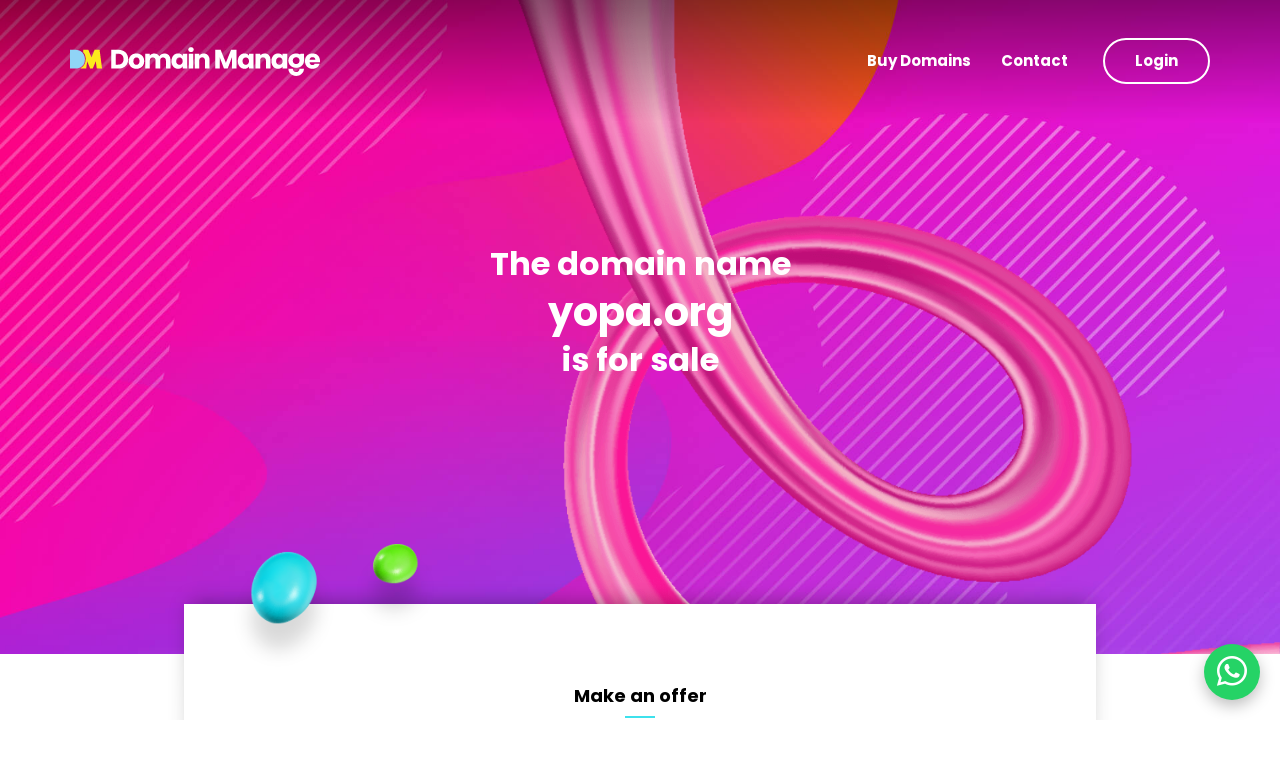

--- FILE ---
content_type: text/html; charset=UTF-8
request_url: https://domainmanage.com/buy-a-domain/yopa.org
body_size: 4534
content:
<!doctype html>
<html class="no-js" lang="en">

<head>
    <meta charset="utf-8">
    <meta http-equiv="Content-Language" content="en">
    <meta name="description" content="Digital Candy">
    <meta name="keywords" content="">
    <meta name="author" content="Digital Candy">
     <title>The premium domain name yopa.org is for sale!</title>
    <link rel="icon" type="image/x-icon" href="/favicon.ico">
    <link rel="shortcut icon" href="/favicon.ico" type="image/x-icon" />
    <meta name="description" content="The premium domain name yopa.org is for sale. Make an offer or buy it now at a set price. Simple, safe and secure through">
    <meta name="viewport" content="width=device-width, initial-scale=1.0">
    <script src="https://kit.fontawesome.com/9736c76e3e.js" crossorigin="anonymous"></script>
    <link rel="preconnect" href="https://fonts.gstatic.com">
    <link href="https://fonts.googleapis.com/css2?family=Poppins:wght@200;300;400;500;600;700;800&display=swap" rel="stylesheet">
    <link rel="stylesheet" href="/assets/css/main.css?v=1769495651">
        <link rel="stylesheet" href="https://cdn.jsdelivr.net/npm/bootstrap-icons@1.11.3/font/bootstrap-icons.min.css">
</head>


<style>
input::-webkit-outer-spin-button,
input::-webkit-inner-spin-button {
    /* display: none; <- Crashes Chrome on hover */
    -webkit-appearance: none;
    margin: 0; /* <-- Apparently some margin are still there even though it's hidden */
}

input[type=number] {
    -moz-appearance:textfield; /* Firefox */
}
.text-danger {
    color: #f46363 !important;
}
.form__amount:before{
    top: 45px !important;
}
input[type=email] {
    padding: 10px 15px;
    width: 100%;
    margin-bottom: 15px;
    border: 2px solid #D2D7D9;
    color: #5E0D6B;
}
.form__amount input {
    padding-left: 40px !important;
}
.whatsapp-float {
            position: fixed;
            bottom: 20px;
            right: 20px;
            width: 56px;
            height: 56px;
            background-color: #25D366;
            color: #fff;
            border-radius: 50%;
            text-align: center;
            font-size: 30px;
            line-height: 56px;
            box-shadow: 0 6px 15px rgba(0,0,0,0.25);
            z-index: 99999;
        }
.whatsapp-float:hover {
            background-color: #1ebe5d;
            color: #fff;
            text-decoration: none;
        }
</style>

<body>

    <!--[if IE]>
<p class="browserupgrade">You are using an <strong>outdated</strong> browser. Please <a href="https://browsehappy.com/">upgrade your browser</a> to improve your experience and security.</p>
<![endif]-->

    <a href="#maincontent" class="skip-link">Skip to main content</a>
    <header class="header">
        <div class="wrapper">
            <div class="header__flex">
                <a href="/">
                     <h2 class="header__logo" title="Domain Manage" role="img" aria-label="Domain Manage Logo">
                        <span class="hidden">Domain Manage</span>
                    </h2>
                </a>
                <nav role="navigation" aria-label="Main Menu">
                    <button class="open-button" aria-expanded="false" aria-haspopup="menu" aria-controls="main-menu" aria-label="Open Main Navigation">
                        <div class="hidden">Open Menu</div>
                        <span></span>
                        <span></span>
                        <span></span>
                    </button>
                    <ul class="menu" id="main-menu">
                        <li><a href="https://domainmanage.com/buy-a-domain" rel="noopener">Buy Domains</a></li>
                        <li><a href="https://domainmanage.com/contact"  rel="noopener">Contact</a> </li>
                        <li><a class="button button--outline" href="https://domainmanage.com/login" rel="noopener">Login</a></li>
                    </ul>
                </nav>
            </div>
        </div>
    </header>

    <div class="main-image">
        <img src='/assets/img/intro-img.png' alt="" />
    </div>
    <main id="maincontent" class="padding-header">
        <div class="wrapper">
            <div class="hero hero--center">
                <div class="hero__content">
                    <h1><span>The domain name</span>yopa.org
                    <span>is for sale</span></h1>
                </div>
            </div>
        </div>

        <div class="white-background padding">
            <div class="wrapper">
                <div class="shadow">
                    <div class="objects-2"></div>
                    <div class="shadow__inner">
                        <div class="center">
                            <h2 class="title-line">Make an offer</h2>
                            <p class="large">This domain is exclusively available through Domain Manage. Complete the form and one of the team will reach out to you.</p>
                        </div>

                                                                         <br>

                            <form  method="POST" action="https://domainmanage.com/add-offer-details" enctype="multipart/form-data" class="form">
                                 <input type="hidden" name="_token" value="axHFy9ct7tS7WhsU1ZcVHtQkQWP3LnjyGiKS5i6F">
                           <input type="hidden" name="domain_id" value="9167">
                           <input type="hidden" name="domain_name" value="yopa.org">
                           <div class="form__row umbraco-forms-fieldset">     
                                <div class="form__field form__amount" style="width:100%">
                                    <label for="offer">Offer <span
                            class="text-danger">*</span></label>
                            <input class="form-control" id="offer" name="offer" type="text" data-type="currency" required />
                                </div>
                            </div>
                            <div class="form__row umbraco-forms-fieldset">
                                <div class="form__field">
                                    <label for="name">Name <span
                            class="text-danger">*</span></label>
                                    <input class="form-control" id="name" name="name" type="text"  value="" required/>                       
                                </div>
                                 <div class="form__field">
                                    <label for="email">Email <span
                            class="text-danger">*</span></label>
                                    <input class="form-control" id="email" name="email" type="email"  value="" required/>
                                </div>
                            </div>
                            <div class="form__row umbraco-forms-fieldset">
                                <div class="form__field">
                                    <label for="email">Phone<span
                            class="text-danger">*</span></label>
                                    <input class="form-control" id="phone" name="phone" type="text"  value="" required/>
                                </div>
                                <div class="form__field">
                                    <label for="email">What is 6 × 2? <span
                            class="text-danger">*</span></label>
                            <input type="text" name="captcha" id="math"  class="form-control" required>

                            </div>
                           
                               
                            </div>
                          <div class="form__row umbraco-forms-fieldset" style="margin-bottom: 40px;">
                                <div class="form__field" style="width:100%">
                                    <label for="email">Message</label>
                            <textarea class="form-control" name="message" rows="2" cols="100" ></textarea>
                            </div>
                            </div>


                            <div class="center">
                                <button type="submit" class="button button--secondary">Submit Offer</button>
                            </div>
                        </form>
                    </div>
                </div>
            </div>
        </div>
        <div class="objects-1"></div>
    </main>

            <footer class="footer listing-footer">
        <div class="wrapper">
            
            <div class="listing-footer-buy">
                <div class="col-10 col-lg-9" style="margin:auto;padding-left:0;padding-right:0;">
                    <h3 style="margin-bottom:30px;">Buyer Protection Guarantee</h3>
                    <div class="row">
                        <div class="col-12 col-lg-6">
                            <p>
                                <img class="listing-buy-ico" src='/assets/img/ico-award.png'>
                                <b>30 Day Money Back Guarantee</b><br><a href="#" class="listing-link-yellow">Learn More</a>
                            </p>
                        </div>
                        <div class="col-12 col-lg-6">
                            <p>
                                <img class="listing-buy-ico" src='/assets/img/ico-refresh.png'>
                                <b>Optional Extended Buy Back Warranty</b><br><a href="#" class="listing-link-yellow">Learn More</a>
                            </p>
                        </div>
                    </div>
                </div>
            </div>
            
            <div class="footer__flex">
                <div class="footer__col">
                    <img class="footer__logo" src='/assets/img/dm-logo.png' alt="" />
                    <p><b>Copyright &copy; Domain Manage. All rights reserved.</b></p>

                    <p>Domain Manage Dot Com LTD<br>
                    Registered Office: 21 Bonny Street, London, NWI 9PE.<br>
                    Part of EW3N LTD</p>
                </div>
                <div class="footer__col">
                    <h3 class="title-line">Contact</h3>
                    <p>Domain Manage<br>
                        21 Bonny Street<br>
                        London<br>
                        NW1 9PE<br></p>
                     <p><a href="tel:+442071831437">+44 207 183 1437</a></p>
                </div>

                <div class="footer__col">
                    <h3 class="title-line">Sitemap</h3>
                     <ul>
                        <li><a href="https://domainmanage.com/buy-a-domain" rel="noopener">Buy Domains</a></li>
                        <li><a href="https://domainmanage.com/sell-a-domain" rel="noopener">Sell Domains</a></li>
                        <li><a href="https://domainmanage.com/domain-loans" rel="noopener">Domain Loans</a></li>
                        
                        <li><a href="https://domainmanage.com/liquidity-hour" rel="noopener">Liquidity Hour</a></li>
                        <li><a href="https://domainmanage.com/domain-parking" rel="noopener">Domain Parking</a></li>
                        <li><a href="https://domainmanage.com/daily-diamonds" rel="noopener">Daily Diamonds</a></li>
                         <li><a href="https://domainmanage.com/pattern-search" rel="noopener">Pattern Search</a></li>
                         
                    </ul>
                </div>

                <div class="footer__col">
                    <h3 class="title-line">Legal</h3>
                    <ul>
                         <li><a href="https://domainmanage.com/about" rel="noopener">About</a></li>
                         <li><a href="https://domainmanage.com/investors" rel="noopener">Investors</a></li>
                        <li><a href="" rel="noopener">Privacy Policy </a></li>
                        <li><a href="" rel="noopener">Terms & Conditions</a></li>
                        <li><a href="https://domainmanage.com/contact" rel="noopener">Contact</a></li>
                    </ul>
                </div>
            </div>
        </div>
    </footer>

    <!-- ✅ WHATSAPP FLOATING BUTTON -->
<a href="https://wa.me/447376003223?text=Hi%20I%20am%20interested%20in%20yopa.org"
   class="whatsapp-float"
   target="_blank"
   aria-label="Chat on WhatsApp">
    <i class="bi bi-whatsapp"></i>
</a>
    <script src='/assets/js/main-min.js'></script>

    <script>
        $("input[data-type='currency']").on({
    keyup: function() {
      formatCurrency($(this));
    },
    blur: function() { 
      formatCurrency($(this), "blur");
    }
});


function formatNumber(n) {
  // format number 1000000 to 1,234,567
  return n.replace(/\D/g, "").replace(/\B(?=(\d{3})+(?!\d))/g, ",")
}


function formatCurrency(input, blur) {
  // appends $ to value, validates decimal side
  // and puts cursor back in right position.
  
  // get input value
  var input_val = input.val();
  
  // don't validate empty input
  if (input_val === "") { return; }
  
  // original length
  var original_len = input_val.length;

  // initial caret position 
  var caret_pos = input.prop("selectionStart");
    
  // check for decimal
  if (input_val.indexOf(".") >= 0) {

    // get position of first decimal
    // this prevents multiple decimals from
    // being entered
    var decimal_pos = input_val.indexOf(".");

    // split number by decimal point
    var left_side = input_val.substring(0, decimal_pos);
    var right_side = input_val.substring(decimal_pos);

    // add commas to left side of number
    left_side = formatNumber(left_side);

    // validate right side
    right_side = formatNumber(right_side);
    
    // On blur make sure 2 numbers after decimal
    if (blur === "blur") {
      right_side += "00";
    }
    
    // Limit decimal to only 2 digits
    right_side = right_side.substring(0, 2);

    // join number by .
    input_val = left_side + "." + right_side;

  } else {
    // no decimal entered
    // add commas to number
    // remove all non-digits
    input_val = formatNumber(input_val);
    //input_val = "$" + input_val;
    
    // final formatting

  }
  
  // send updated string to input
  input.val(input_val);

  // put caret back in the right position
  var updated_len = input_val.length;
  caret_pos = updated_len - original_len + caret_pos;
  input[0].setSelectionRange(caret_pos, caret_pos);
}
    </script>

</body>

</html>